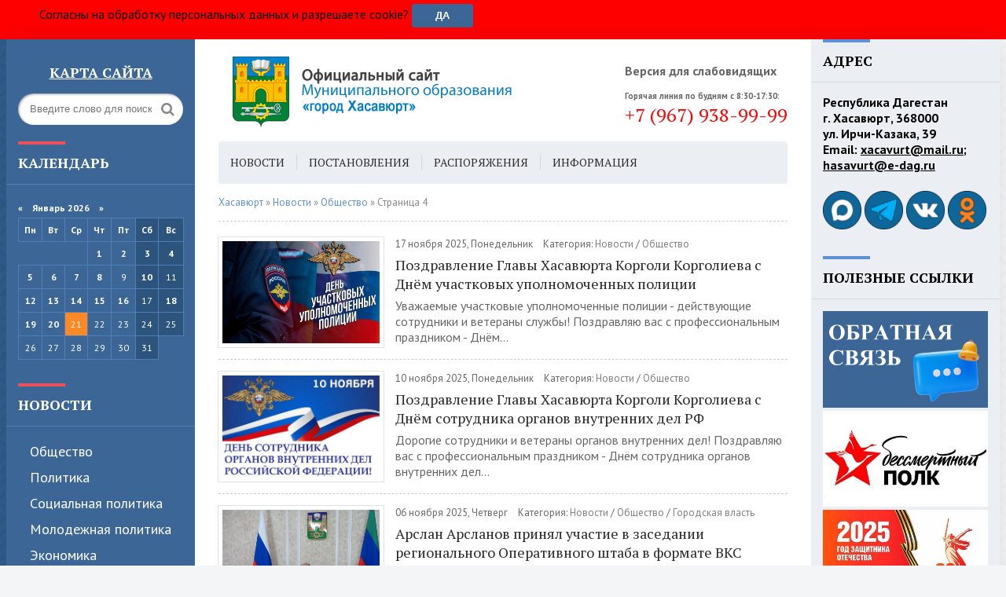

--- FILE ---
content_type: text/html; charset=utf-8
request_url: https://xacavurt.ru/news/society/page/4/
body_size: 17053
content:
<!DOCTYPE html>
<html lang="ru">
<head>
	<meta charset="utf-8">
<title>Общество &raquo; Страница 4 &raquo; Хасавюрт - Официальный сайт администрации МО</title>
<meta name="description" content="Администрация города Хасавюрт">
<meta name="keywords" content="Хасавюрт, Администрация Города Хасавюрт, Администрация, Муниципальное Образование">
<meta name="generator" content="DataLife Engine (http://dle-news.ru)">
<link rel="search" type="application/opensearchdescription+xml" href="https://xacavurt.ru/index.php?do=opensearch" title="Хасавюрт - Официальный сайт администрации МО">
<link rel="canonical" href="https://xacavurt.ru/news/society/page/4/">
<link rel="alternate" type="application/rss+xml" title="Общество &raquo; Страница 4 &raquo; Хасавюрт - Официальный сайт администрации МО" href="https://xacavurt.ru/news/society/rss.xml">
	 <meta name="viewport" content="width=device-width, initial-scale=1.0" />
    <link rel="stylesheet" href="https://xacavurt.ru/banner-resources/banner.css">
    <script src="https://lidrekon.ru/slep/js/jquery.js"></script>
	<script src="https://lidrekon.ru/slep/js/uhpv-full.min.js"></script>
	  <link rel="shortcut icon" href="https://xacavurt.ru/uploads/favic.png" />
	  <link href="/templates/municv2/style/styles.css" type="text/css" rel="stylesheet" />
	  <link href="/templates/municv2/style/engine.css" type="text/css" rel="stylesheet" />
    	<link href="/templates/municv2/slide.css" type="text/css" rel="stylesheet" />
	  <!--[if lt IE 9]><script src="//html5shiv.googlecode.com/svn/trunk/html5.js"></script><![endif]-->
	  <link href="https://fonts.googleapis.com/css?family=PT+Sans:400,400i,700,700i|PT+Serif:400,700&amp;subset=cyrillic" rel="stylesheet"> 
</head>

<body>

<div class="wrap">
 <div id="panel" style="width: 100%; background-color:red; position: sticky; top:0; padding-left:50px; height:50px; line-height:20px!important" >
     Согласны на обработку персональных данных и разрешаете cookie?
     <button id="btnpanel" onckick="" style="height:30px!important; border-radius: 4px; line-height:20px!important; margin-top:5px">Да</button>
     <script>
  const button = document.getElementById('btnpanel');
         console.log(button)
  const panel = document.getElementById('panel');
  const agreement = localStorage.getItem('agreement');
  if(!!agreement){
  	panel.style.display = 'none';
  }
  console.log(agreement)
  // Добавляем обработчик события на кнопку
  button.addEventListener('click', function() {
    // Изменяем стиль display для элемента panel
    panel.style.display = 'none';
    localStorage.setItem('agreement', 'true');
  });
</script>
    </div>
	<div class="block center">
	
		<header class="header fx-row">
			<div class="header-left">
				<div class="search-box">
					<form id="quicksearch" method="post">
                        <div class="side-bt" align=center><a href="https://xacavurt.ru/site-map.html" style="color: white"><b><u>Карта сайта</u></b></a></div>
						<input type="hidden" name="do" value="search" />
						<input type="hidden" name="subaction" value="search" />                        
						<div class="search-field">
							<input id="story" name="story" placeholder="Введите слово для поиска" type="text" />
							<button type="submit"><span class="fa fa-search"></span></button>
						</div>                                                
					</form>                                       
				</div>                               
		</div>
            
			<div class="header-middle fx-row">              				
                <a href="/" class="logo" title="На главную"><img src="/templates/municv2/images/logo.png" alt="sitename" /></a>               
                
                <div class="header-cont"> 
                    <span class="fa fa-eye"></span><br>                    
                    <span id="specialButton" style="cursor:pointer;"><b>Версия для слабовидящих</b></span>
                
                <div class="header-cont">                                
                    <span class="fa fa-phone"></span>                  
                    <span style="font-size: 11px;"><b>Горячая линия по будням с 8:30-17:30:</b></span>
                    <div class="phone" style="color: red">+7 (967) 938-99-99</div></div>
                    
                </div>
                                                                                                                                                                                                                                        
		    </div>
			
		</header>
		
		<!-- END HEADER -->
	
		<div class="cols fx-row mt-50-mobile">
		
			<aside class="side-left">
			
                <div class="side-box">
					<div class="side-bt">Календарь</div>
					<div class="side-bc">
						<div id="calendar-layer"><table id="calendar" class="calendar"><tr><th colspan="7" class="monthselect"><a class="monthlink" onclick="doCalendar('12','2025','right'); return false;" href="https://xacavurt.ru/2025/12/" title="Предыдущий месяц">&laquo;</a>&nbsp;&nbsp;&nbsp;&nbsp;Январь 2026&nbsp;&nbsp;&nbsp;&nbsp;&raquo;</th></tr><tr><th class="workday">Пн</th><th class="workday">Вт</th><th class="workday">Ср</th><th class="workday">Чт</th><th class="workday">Пт</th><th class="weekday">Сб</th><th class="weekday">Вс</th></tr><tr><td colspan="3">&nbsp;</td><td  class="day-active-v" ><a class="day-active-v" href="https://xacavurt.ru/2026/01/01/" title="Все публикации за 01 января 2026">1</a></td><td  class="day-active-v" ><a class="day-active-v" href="https://xacavurt.ru/2026/01/02/" title="Все публикации за 02 января 2026">2</a></td><td  class="day-active" ><a class="day-active" href="https://xacavurt.ru/2026/01/03/" title="Все публикации за 03 января 2026">3</a></td><td  class="day-active" ><a class="day-active" href="https://xacavurt.ru/2026/01/04/" title="Все публикации за 04 января 2026">4</a></td></tr><tr><td  class="day-active-v" ><a class="day-active-v" href="https://xacavurt.ru/2026/01/05/" title="Все публикации за 05 января 2026">5</a></td><td  class="day-active-v" ><a class="day-active-v" href="https://xacavurt.ru/2026/01/06/" title="Все публикации за 06 января 2026">6</a></td><td  class="day-active-v" ><a class="day-active-v" href="https://xacavurt.ru/2026/01/07/" title="Все публикации за 07 января 2026">7</a></td><td  class="day-active-v" ><a class="day-active-v" href="https://xacavurt.ru/2026/01/08/" title="Все публикации за 08 января 2026">8</a></td><td  class="day" >9</td><td  class="day-active" ><a class="day-active" href="https://xacavurt.ru/2026/01/10/" title="Все публикации за 10 января 2026">10</a></td><td  class="weekday" >11</td></tr><tr><td  class="day-active-v" ><a class="day-active-v" href="https://xacavurt.ru/2026/01/12/" title="Все публикации за 12 января 2026">12</a></td><td  class="day-active-v" ><a class="day-active-v" href="https://xacavurt.ru/2026/01/13/" title="Все публикации за 13 января 2026">13</a></td><td  class="day-active-v" ><a class="day-active-v" href="https://xacavurt.ru/2026/01/14/" title="Все публикации за 14 января 2026">14</a></td><td  class="day-active-v" ><a class="day-active-v" href="https://xacavurt.ru/2026/01/15/" title="Все публикации за 15 января 2026">15</a></td><td  class="day-active-v" ><a class="day-active-v" href="https://xacavurt.ru/2026/01/16/" title="Все публикации за 16 января 2026">16</a></td><td  class="weekday" >17</td><td  class="day-active" ><a class="day-active" href="https://xacavurt.ru/2026/01/18/" title="Все публикации за 18 января 2026">18</a></td></tr><tr><td  class="day-active-v" ><a class="day-active-v" href="https://xacavurt.ru/2026/01/19/" title="Все публикации за 19 января 2026">19</a></td><td  class="day-active-v" ><a class="day-active-v" href="https://xacavurt.ru/2026/01/20/" title="Все публикации за 20 января 2026">20</a></td><td  class="day day-current" >21</td><td  class="day" >22</td><td  class="day" >23</td><td  class="weekday" >24</td><td  class="weekday" >25</td></tr><tr><td  class="day" >26</td><td  class="day" >27</td><td  class="day" >28</td><td  class="day" >29</td><td  class="day" >30</td><td  class="weekday" >31</td><td colspan="1">&nbsp;</td></tr></table></div>
					</div>
				</div>
                            
				<nav class="side-box mob-menu">                    
                    <div class="side-bt"><a href="/news/">Новости</a></div>
					<ul class="side-bc side-nav">                                
                        <li><a href="/news/society/">Общество</a></li>
                        <li><a href="/news/policy/">Политика</a></li>
						<li><a href="/news/social-policy/">Cоциальная политика</a></li>
                        <li><a href="/news/youth-policy/">Молодежная политика</a></li>
                        <li><a href="/news/economy/">Экономика</a></li>
                        <li><a href="/news/education/">Образование</a></li>
                        <li><a href="/news/healthcare/">Здравоохранение</a></li>
                        <li><a href="/news/culture/">Культура</a></li>                        
                        <li><a href="/news/sports/">Спорт</a></li>
                        <li><a href="/news/utilities-sector/">ЖКХ</a></li>
                        <li><a href="/news/mchs/">МЧС</a></li>                         
                        <li><a href="/news/military-service-under-contract/">Военная служба по контракту</a></li>  
                        <!--li><a href="/news/chastichnaja-mobilizacija/">Частичная мобилизация</a></li-->
                        <li><a href="/news/heroes-of-khasavyurt/">Хасавюртовцы на СВО</a></li>
                        <li><a href="/news/military-affairs/">Военное дело</a></li>
					</ul>
                    <div class="side-bt"><a href="/documentation/">Документы</a></div>
					<ul class="side-bc side-nav">
						<li><a href="/charter.html">Устав</a></li>                        
                        <li><a href="/documentation/ordinance_doc/">Постановления</a></li>                                               
                        <li><a href="/documentation/instructions_doc/">Распоряжения</a></li>
                        <li><a href="/documentation/programs/">Программы</a></li>
                        <li><a href="/documentation/provisions/">Положения</a></li>
                        <li><a href="/documentation/management-report/">Отчеты администрации</a></li>
                        <li><a href="/municipal-service.html">Муниципальная служба</a></li>
                        <li><a href="https://xacavurt.ru/municipal-control.html">Муниципальный контроль</a></li>
                        <li><a href="/forms-and-samples-of-documents.html">Формы и образцы документов</a></li>
                        <li><a href="/the-procedure-for-appealing-regulatory-legal-acts.html">Порядок обжалования НПА</a></li>
                        <li><a href="/documentation/budjet/">Бюджет</a></li>                        
                        <li><a href="/documentation/cadastral-valuation/">Кадастровая оценка</a></li>                        
                        <li><a href="/documentation/sme-support/">Поддержка малого и среднего предпринимательства</a></li>
                        <li><a href="/property-support/">Имущественная поддержка</a></li>
                        <li><a href="/public-procurement.html">Госзакупки</a></li>
                        <li><a href="https://cloud.mail.ru/public/UUHi/VxExWHPzk" target="_blank">Реестр муниципального имущества</a></li>
                        <li><a href="/water-supply-scheme.html">Схема водоснабжения, водоотведения</a></li>                        
					</ul>
                    <div class="side-bt"><a href="/city-government/">Городская власть</a></div>
					<ul class="side-bc side-nav">
						<li><a href="/head-of-khasavyurt.html">Глава города</a></li>
                        <li><a href="/city-assembly-of-deputies.html">Городское Собрание</a></li>
                        <li><a href="/administration-of-khasavyurt.html">Администрация</a></li>
                        <li><a href="/control-and-accounting-chamber.html">Контрольно-счетная палата</a></li> 
					</ul>
                    <div class="side-bt"><a href="/anti-terrorist-activities/">Антитеррор</a></div>
					<ul class="side-bc side-nav">
						<li><a href="/anti-terrorist-activities/regulatory-and-legal-acts-of-the-atc/">Нормативно-правовые акты АТК</a></li>
                        <li><a href="/anti-terrorist-activities/information-about-the-atc/">Сведения об Антитеррористической комиссии</a></li>
                        <!--li><a href="/anti-terrorist-activities/adaptation-commission/">Комиссия по адаптации</a></li-->                        
                        <li><a href="/anti-terrorist-activities/working-groups-at-the-atc/">Рабочие группы при АТК</a></li> 
                        <li><a href="/anti-terrorist-activities/for-the-attention-of-citizens/">К сведению граждан</a></li>
                        <li><a href="http://nac.gov.ru/" target="_blank">Национальный антитеррористический комитет</a></li>                     
					</ul>
                    <div class="side-bt"><a href="/anti-corruption/">Противодействие коррупции</a></div>
					<ul class="side-bc side-nav">
                        <li><a href="/anti-corruption/novosti-korupciya/">Новости</a></li>
						<li><a href="https://xacavurt.ru/normativnye-pravovye-i-inye-akty.html">Нормативные правовые и иные акты в сфере противодействия коррупции</a></li>                       
                        <li><a href="https://xacavurt.ru/anti-corruption-expertise.html">Антикоррупционная экспертиза</a></li>
                        <li><a href="/anti-corruption/methodological-materials/">Методические материалы</a></li>
                        <li><a href="/anti-corruption/document-forms-and-blanks/">Формы документов и бланки</a></li>
                        <li><a href="/anti-corruption/information-on-income-expenses-property/">Сведения о доходах, расходах, об имуществе и обязательствах</a></li>
                        <li><a href="/anti-corruption/anti-corruption-commissions/">Комиссии по противодействию коррупции</a></li>                 
                        <li><a href="/anti-corruption/komissija-po-uregulirovaniju-konflikta-interesov/">Комиссия по урегулированию конфликта интересов</a></li>
                        <li><a href="https://xacavurt.ru/feedback-for-reporting-corruption.html">Обратная связь для сообщений о фактах коррупции</a></li>   
                        <li><a href="http://simpoll.ru/run/survey/7bb5cc6d">Опросы</a></li>                                         
					</ul>
								
                    
                    <!--div class="side-bt">Заголовок</div>
					<ul class="side-bc side-nav">
						<li><a href="#">Ссылка</a></li>
						<li><a href="#">Ссылка</a></li>
						<li><a href="#">Ссылка</a></li>
						<li><a href="#">Ссылка</a></li>
						<li><a href="#">Ссылка</a></li>
						<li><a href="#">Ссылка</a></li>
					</ul>
                    <div class="side-bt">Заголовок</div>
					<ul class="side-bc side-nav">
						<li><a href="#">Ссылка</a></li>
						<li><a href="#">Ссылка</a></li>
						<li><a href="#">Ссылка</a></li>
						<li><a href="#">Ссылка</a></li>
						<li><a href="#">Ссылка</a></li>
						<li><a href="#">Ссылка</a></li>
					</ul-->
				</nav>
				
				
				
				<!--div class="side-box">
					<div class="side-bt">Архив</div>
					<div class="side-bc">
						
					</div>
				</div>
				
				<div class="side-box">
					<div class="side-bt">Документы</div>
					<div class="side-bc">
						<div class="side-item">
	<div class="side-item-date">11 июня 2025, Среда</div>
	<a class="side-item-link" href="https://xacavurt.ru/documentation/14072-otchet-ob-ispolnenii-konsolidirovannogo-bjudzheta-subekta-rossijskoj-federacii-i-bjudzheta-territorialnogo-gosudarstvennogo-vnebjudzhetnogo-fonda-na-1-ijunja-2025-g.html">Отчет об исполнении консолидированного бюджета субъекта Российской Федерации и бюджета территориального государственного внебюджетного фонда на 1 июня 2025 г.</a>
</div><div class="side-item">
	<div class="side-item-date">14 мая 2025, Среда</div>
	<a class="side-item-link" href="https://xacavurt.ru/documentation/13871-otchet-ob-ispolnenii-konsolidirovannogo-bjudzheta-subekta-rossijskoj-federacii-i-bjudzheta-territorialnogo-gosudarstvennogo-vnebjudzhetnogo-fonda-na-1-maja-2025-g.html">Отчет об исполнении консолидированного бюджета субъекта Российской Федерации и бюджета территориального государственного внебюджетного фонда на 1 мая 2025 г.</a>
</div><div class="side-item">
	<div class="side-item-date">16 апреля 2025, Среда</div>
	<a class="side-item-link" href="https://xacavurt.ru/documentation/13675-katalog-proizvoditelej-promyshlennoj-produkcii-respubliki-dagestan.html">Каталог производителей промышленной продукции Республики Дагестан</a>
</div>
					</div>
				</div-->
				
			</aside>
			
			<!-- END SIDE-LEFT -->
			
			<main class="main">
			
				<ul class="head-menu clearfix">
					<!--li><a href="#"><span class="fa fa-home"></span></a></li>
					<li><a href="#">Ссылка</a></li>
					<li><a href="#">Ссылка</a></li>
					<li class="show-login icon-l"><span class="fa fa-user"></span>Авторизация</li>
					
                    
					<li><a href="#">Ссылка</a></li-->          
                    <li class="btn-menu icon-l"><span class="fa fa-bars"></span>Меню</li>
                    <li><a href="/news/">Новости</a></li>
                    <li><a href="/documentation/ordinance_doc/">Постановления</a></li> 
                    <li><a href="/documentation/instructions_doc/">Распоряжения</a></li> 
                    <li><a href="/information/">Информация</a></li>  
                    <li><a href="/urban-environment/">Городская среда</a></li>
                    <li><a href="/master-plan.html">Ген. план</a></li>                        
				</ul>
			
				
				
				
				<!--div id="vk_post_-199232602_5628"></div-->
                <script type="text/javascript" src="https://vk.com/js/api/openapi.js?171"></script>
                <script type="text/javascript">
                  (function() {
                    VK.Widgets.Post("vk_post_-199232602_5628", -199232602, 5628, 'zFqNwigGk2XRajsSmwVIg6UrdnoB');
                  }());
                </script>
				
				
				
                <div class="speedbar nowrap"><span itemscope itemtype="https://schema.org/BreadcrumbList"><span itemprop="itemListElement" itemscope itemtype="https://schema.org/ListItem"><meta itemprop="position" content="1"><a href="https://xacavurt.ru/" itemprop="item"><span itemprop="name">Хасавюрт</span></a></span> » <span itemprop="itemListElement" itemscope itemtype="https://schema.org/ListItem"><meta itemprop="position" content="2"><a href="https://xacavurt.ru/news/" itemprop="item"><span itemprop="name">Новости</span></a></span> » <span itemprop="itemListElement" itemscope itemtype="https://schema.org/ListItem"><meta itemprop="position" content="3"><a href="https://xacavurt.ru/news/society/" itemprop="item"><span itemprop="name">Общество</span></a></span> » Страница 4</span>
</div>
                <div id='dle-content'><div class="news-item clearfix">
	<a class="news-item-img img-box" href="https://xacavurt.ru/news/15179-pozdravlenie-glavy-hasavjurta-korgoli-korgolieva-s-dnem-uchastkovyh-upolnomochennyh-policii.html">
		<img src="/uploads/posts/2025-11/thumbs/1763370701_photo_2025-11-17_12-09-35.jpg" alt="Поздравление Главы Хасавюрта Корголи Корголиева с Днём участковых уполномоченных полиции" />
	</a>
	<div class="news-item-date">17 ноября 2025, Понедельник
    <span style="margin-left: 10px"> Категория:</span>
            <a href="https://xacavurt.ru/news/">Новости</a> / <a href="https://xacavurt.ru/news/society/">Общество</a>
    </div>
	<a class="news-item-title" href="https://xacavurt.ru/news/15179-pozdravlenie-glavy-hasavjurta-korgoli-korgolieva-s-dnem-uchastkovyh-upolnomochennyh-policii.html">Поздравление Главы Хасавюрта Корголи Корголиева с Днём участковых уполномоченных полиции</a>
	<div class="news-item-text">Уважаемые участковые уполномоченные полиции - действующие сотрудники и ветераны службы! Поздравляю вас с профессиональным праздником - Днём...</div>
</div><div class="news-item clearfix">
	<a class="news-item-img img-box" href="https://xacavurt.ru/news/15124-pozdravlenie-glavy-hasavjurta-korgoli-korgolieva-s-dnem-sotrudnika-organov-vnutrennih-del-rf.html">
		<img src="/uploads/posts/2025-11/medium/1762751459_photo_2025-11-10_08-08-53.jpg" alt="Поздравление Главы Хасавюрта Корголи Корголиева с Днём сотрудника органов внутренних дел РФ" />
	</a>
	<div class="news-item-date">10 ноября 2025, Понедельник
    <span style="margin-left: 10px"> Категория:</span>
            <a href="https://xacavurt.ru/news/">Новости</a> / <a href="https://xacavurt.ru/news/society/">Общество</a>
    </div>
	<a class="news-item-title" href="https://xacavurt.ru/news/15124-pozdravlenie-glavy-hasavjurta-korgoli-korgolieva-s-dnem-sotrudnika-organov-vnutrennih-del-rf.html">Поздравление Главы Хасавюрта Корголи Корголиева с Днём сотрудника органов внутренних дел РФ</a>
	<div class="news-item-text">Дорогие сотрудники и ветераны органов внутренних дел! Поздравляю вас с профессиональным праздником - Днём сотрудника органов внутренних дел...</div>
</div><div class="news-item clearfix">
	<a class="news-item-img img-box" href="https://xacavurt.ru/news/15111-arslan-arslanov-prinjal-uchastie-v-zasedanii-regionalnogo-operativnogo-shtaba-v-formate-vks.html">
		<img src="/uploads/posts/2025-11/thumbs/1762425799_8b9c0c16-b8f9-4df1-adb0-0a87ccc2ae54.jpg" alt="Арслан Арсланов принял участие в заседании регионального Оперативного штаба в формате ВКС" />
	</a>
	<div class="news-item-date">06 ноября 2025, Четверг
    <span style="margin-left: 10px"> Категория:</span>
            <a href="https://xacavurt.ru/news/">Новости</a> / <a href="https://xacavurt.ru/news/society/">Общество</a> / <a href="https://xacavurt.ru/city-government/">Городская власть </a>
    </div>
	<a class="news-item-title" href="https://xacavurt.ru/news/15111-arslan-arslanov-prinjal-uchastie-v-zasedanii-regionalnogo-operativnogo-shtaba-v-formate-vks.html">Арслан Арсланов принял участие в заседании регионального Оперативного штаба в формате ВКС</a>
	<div class="news-item-text">Под председательством Главы Республики Дагестан Сергея Меликова состоялось заседание регионального Оперативного штаба, которое прошло в режиме...</div>
</div><div class="news-item clearfix">
	<a class="news-item-img img-box" href="https://xacavurt.ru/news/15103-pozdravlenie-glavy-hasavjurta-korgoli-korgolieva-s-dnem-rabotnika-suda.html">
		<img src="/uploads/posts/2025-11/thumbs/1762329193_dbr2ufr4-cawaz6y5_zwl4p_qmmho5e7lurwfe2qfy3_zxjp1utf12nwpatgdnc5rrpoqtji8dx4h8ffxte0artk.jpg" alt="Поздравление Главы Хасавюрта Корголи Корголиева с Днем работника суда" />
	</a>
	<div class="news-item-date">05 ноября 2025, Среда
    <span style="margin-left: 10px"> Категория:</span>
            <a href="https://xacavurt.ru/news/">Новости</a> / <a href="https://xacavurt.ru/news/society/">Общество</a>
    </div>
	<a class="news-item-title" href="https://xacavurt.ru/news/15103-pozdravlenie-glavy-hasavjurta-korgoli-korgolieva-s-dnem-rabotnika-suda.html">Поздравление Главы Хасавюрта Корголи Корголиева с Днем работника суда</a>
	<div class="news-item-text">Дорогие хасавюртовцы! Сегодня в нашей стране отмечается новый, но очень значимый праздник - День работника суда. Этот день напоминает о важнейшей...</div>
</div><div class="news-item clearfix">
	<a class="news-item-img img-box" href="https://xacavurt.ru/news/15101-den-narodnogo-edinstva-otmetili-v-hasavjurte.html">
		<img src="/uploads/posts/2025-11/medium/1762245990_photo_2025-11-04_11-43-12.jpg" alt="День народного единства отметили в Хасавюрте" />
	</a>
	<div class="news-item-date">04 ноября 2025, Вторник
    <span style="margin-left: 10px"> Категория:</span>
            <a href="https://xacavurt.ru/news/">Новости</a> / <a href="https://xacavurt.ru/news/society/">Общество</a>
    </div>
	<a class="news-item-title" href="https://xacavurt.ru/news/15101-den-narodnogo-edinstva-otmetili-v-hasavjurte.html">День народного единства отметили в Хасавюрте</a>
	<div class="news-item-text">В Хасавюрте прошли праздничные мероприятия, приуроченные ко Дню народного единства. Их цель - укрепление межнационального согласия, сохранение...</div>
</div><div class="news-item clearfix">
	<a class="news-item-img img-box" href="https://xacavurt.ru/news/15099-pozdravlenie-glavy-hasavjurta-korgoli-korgolieva-s-dnem-narodnogo-edinstva.html">
		<img src="/uploads/posts/2025-11/1762245320_photo_2025-11-04_11-33-31.jpg" alt="Поздравление Главы Хасавюрта Корголи Корголиева с Днем народного единства" />
	</a>
	<div class="news-item-date">04 ноября 2025, Вторник
    <span style="margin-left: 10px"> Категория:</span>
            <a href="https://xacavurt.ru/news/">Новости</a> / <a href="https://xacavurt.ru/news/society/">Общество</a>
    </div>
	<a class="news-item-title" href="https://xacavurt.ru/news/15099-pozdravlenie-glavy-hasavjurta-korgoli-korgolieva-s-dnem-narodnogo-edinstva.html">Поздравление Главы Хасавюрта Корголи Корголиева с Днем народного единства</a>
	<div class="news-item-text">Уважаемые жители Хасавюрта! Поздравляю вас с Днем народного единства! Этот праздник объединяет всех нас - людей разных национальностей, культур и...</div>
</div><div class="news-item clearfix">
	<a class="news-item-img img-box" href="https://xacavurt.ru/news/15095-pozdravlenie-glavy-goroda-hasavjurta-korgoli-korgolieva-s-dnem-sudebnogo-pristava.html">
		<img src="/uploads/posts/2025-11/thumbs/1761976927_photo_2025-11-01_09-00-50.jpg" alt="Поздравление Главы города Хасавюрта Корголи Корголиева с Днем судебного пристава" />
	</a>
	<div class="news-item-date">01 ноября 2025, Суббота
    <span style="margin-left: 10px"> Категория:</span>
            <a href="https://xacavurt.ru/news/">Новости</a> / <a href="https://xacavurt.ru/news/society/">Общество</a>
    </div>
	<a class="news-item-title" href="https://xacavurt.ru/news/15095-pozdravlenie-glavy-goroda-hasavjurta-korgoli-korgolieva-s-dnem-sudebnogo-pristava.html">Поздравление Главы города Хасавюрта Корголи Корголиева с Днем судебного пристава</a>
	<div class="news-item-text">Уважаемые сотрудники и ветераны службы судебных приставов! Примите искренние поздравления с профессиональным праздником - Днем судебного пристава!...</div>
</div><div class="news-item clearfix">
	<a class="news-item-img img-box" href="https://xacavurt.ru/news/15072-korgoli-korgoliev-prinimaet-uchastie-v-rabote-mezhdunarodnogo-foruma-v-sankt-peterburge-.html">
		<img src="/uploads/posts/2025-10/thumbs/1761733843_photo_1_2025-10-29_13-27-42.jpg" alt="Корголи Корголиев принимает участие в работе Международного Форума в Санкт-Петербурге " />
	</a>
	<div class="news-item-date">29 октября 2025, Среда
    <span style="margin-left: 10px"> Категория:</span>
            <a href="https://xacavurt.ru/news/">Новости</a> / <a href="https://xacavurt.ru/news/society/">Общество</a> / <a href="https://xacavurt.ru/city-government/">Городская власть </a>
    </div>
	<a class="news-item-title" href="https://xacavurt.ru/news/15072-korgoli-korgoliev-prinimaet-uchastie-v-rabote-mezhdunarodnogo-foruma-v-sankt-peterburge-.html">Корголи Корголиев принимает участие в работе Международного Форума в Санкт-Петербурге </a>
	<div class="news-item-text">Глава Хасавюрта Корголи Корголиев принимает участие в работе Международного Муниципального Форума БРИКС 2025, который проходит в Санкт-Петербурге....</div>
</div><div class="news-item clearfix">
	<a class="news-item-img img-box" href="https://xacavurt.ru/news/14986-v-hasavjurte-pochtili-pamjat-pavshih-zaschitnikov-otechestva.html">
		<img src="/uploads/posts/2025-10/thumbs/1761307969_photo_1_2025-10-24_15-10-34.jpg" alt="В Хасавюрте почтили память павших защитников Отечества" />
	</a>
	<div class="news-item-date">24 октября 2025, Пятница
    <span style="margin-left: 10px"> Категория:</span>
            <a href="https://xacavurt.ru/news/">Новости</a> / <a href="https://xacavurt.ru/news/society/">Общество</a> / <a href="https://xacavurt.ru/news/military-affairs/">Военное дело</a> / <a href="https://xacavurt.ru/year-of-defender-of-the-fatherland/">Год защитника Отечества</a>
    </div>
	<a class="news-item-title" href="https://xacavurt.ru/news/14986-v-hasavjurte-pochtili-pamjat-pavshih-zaschitnikov-otechestva.html">В Хасавюрте почтили память павших защитников Отечества</a>
	<div class="news-item-text">В Хасавюрте состоялось торжественное мероприятие, посвящённое памяти павших защитников Отечества и 80-летию победы в Великой Отечественной войне. От...</div>
</div><div class="news-item clearfix">
	<a class="news-item-img img-box" href="https://xacavurt.ru/news/14966-molodezh-hasavjurta-pogruzilas-v-istoriju-geroicheskogo-podviga.html">
		<img src="/uploads/posts/2025-10/thumbs/1761118402_photo_5_2025-10-22_10-26-21.jpg" alt="Молодежь Хасавюрта погрузилась в историю героического подвига" />
	</a>
	<div class="news-item-date">22 октября 2025, Среда
    <span style="margin-left: 10px"> Категория:</span>
            <a href="https://xacavurt.ru/news/">Новости</a> / <a href="https://xacavurt.ru/news/society/">Общество</a> / <a href="https://xacavurt.ru/news/military-affairs/">Военное дело</a> / <a href="https://xacavurt.ru/year-of-defender-of-the-fatherland/">Год защитника Отечества</a>
    </div>
	<a class="news-item-title" href="https://xacavurt.ru/news/14966-molodezh-hasavjurta-pogruzilas-v-istoriju-geroicheskogo-podviga.html">Молодежь Хасавюрта погрузилась в историю героического подвига</a>
	<div class="news-item-text">21 октября в стенах Колледжа инновационных технологий города Хасавюрт развернулась масштабная патриотическая акция, посвященная 80-летию Победы в...</div>
</div><div class="news-item clearfix">
	<a class="news-item-img img-box" href="https://xacavurt.ru/news/14955-pozdravlenie-glavy-hasavjurta-korgoli-korgolieva-s-dnem-dagestanskoj-kultury-i-jazykov.html">
		<img src="/uploads/posts/2025-10/thumbs/1761035492_photo_2025-10-21_11-09-25.jpg" alt="Поздравление Главы Хасавюрта Корголи Корголиева с Днём дагестанской культуры и языков" />
	</a>
	<div class="news-item-date">21 октября 2025, Вторник
    <span style="margin-left: 10px"> Категория:</span>
            <a href="https://xacavurt.ru/news/">Новости</a> / <a href="https://xacavurt.ru/news/society/">Общество</a>
    </div>
	<a class="news-item-title" href="https://xacavurt.ru/news/14955-pozdravlenie-glavy-hasavjurta-korgoli-korgolieva-s-dnem-dagestanskoj-kultury-i-jazykov.html">Поздравление Главы Хасавюрта Корголи Корголиева с Днём дагестанской культуры и языков</a>
	<div class="news-item-text">Дорогие жители и гости города! Поздравляю вас с Днем дагестанской культуры и языков - праздником, символизирующим многообразие и богатство...</div>
</div><div class="news-item clearfix">
	<a class="news-item-img img-box" href="https://xacavurt.ru/news/14933-glava-hasavjurta-prinjal-uchastie-v-regionalnom-dne-partnerstvo-gosudarstva-i-biznesa-kak-instrument-uskorennogo-rosta.html">
		<img src="/uploads/posts/2025-10/medium/1760776793_photo_2025-10-18_11-21-02.jpg" alt="Глава Хасавюрта принял участие в региональном дне «Партнёрство государства и бизнеса как инструмент ускоренного роста»" />
	</a>
	<div class="news-item-date">17 октября 2025, Пятница
    <span style="margin-left: 10px"> Категория:</span>
            <a href="https://xacavurt.ru/news/">Новости</a> / <a href="https://xacavurt.ru/news/society/">Общество</a> / <a href="https://xacavurt.ru/city-government/">Городская власть </a>
    </div>
	<a class="news-item-title" href="https://xacavurt.ru/news/14933-glava-hasavjurta-prinjal-uchastie-v-regionalnom-dne-partnerstvo-gosudarstva-i-biznesa-kak-instrument-uskorennogo-rosta.html">Глава Хасавюрта принял участие в региональном дне «Партнёрство государства и бизнеса как инструмент ускоренного роста»</a>
	<div class="news-item-text">С 16 по 17 октября в Минеральных Водах проходил региональный день «Партнёрство государства и бизнеса как инструмент ускоренного роста», который...</div>
</div><div class="news-item clearfix">
	<a class="news-item-img img-box" href="https://xacavurt.ru/news/14928-hasavjurt-prinjal-uchastie-v-soveschanii-po-realizacii-programmy-nacionalnaja-sistema-prostranstvennyh-dannyh.html">
		<img src="/uploads/posts/2025-10/thumbs/1760699678_photo_1_2025-10-17_14-12-28.jpg" alt="Хасавюрт принял участие в совещании по реализации программы «Национальная система пространственных данных»" />
	</a>
	<div class="news-item-date">17 октября 2025, Пятница
    <span style="margin-left: 10px"> Категория:</span>
            <a href="https://xacavurt.ru/news/">Новости</a> / <a href="https://xacavurt.ru/news/society/">Общество</a> / <a href="https://xacavurt.ru/city-government/">Городская власть </a>
    </div>
	<a class="news-item-title" href="https://xacavurt.ru/news/14928-hasavjurt-prinjal-uchastie-v-soveschanii-po-realizacii-programmy-nacionalnaja-sistema-prostranstvennyh-dannyh.html">Хасавюрт принял участие в совещании по реализации программы «Национальная система пространственных данных»</a>
	<div class="news-item-text">17 октября, под руководством Главы Республики Дагестан Сергея Меликова, в регионе состоялось совещание, посвящённое вопросам реализации...</div>
</div><div class="news-item clearfix">
	<a class="news-item-img img-box" href="https://xacavurt.ru/news/14904-korgoli-korgoliev-prinjal-uchastie-v-zasedanii-komissii-po-preduprezhdeniju-i-likvidacii-chs-i-obespecheniju-pozharnoj-bezopasnosti.html">
		<img src="/uploads/posts/2025-10/thumbs/1760522009_photo_3_2025-10-15_12-52-09.jpg" alt="Корголи Корголиев принял участие в заседании Комиссии по предупреждению и ликвидации ЧС и обеспечению пожарной безопасности" />
	</a>
	<div class="news-item-date">15 октября 2025, Среда
    <span style="margin-left: 10px"> Категория:</span>
            <a href="https://xacavurt.ru/news/">Новости</a> / <a href="https://xacavurt.ru/news/society/">Общество</a> / <a href="https://xacavurt.ru/city-government/">Городская власть </a>
    </div>
	<a class="news-item-title" href="https://xacavurt.ru/news/14904-korgoli-korgoliev-prinjal-uchastie-v-zasedanii-komissii-po-preduprezhdeniju-i-likvidacii-chs-i-obespecheniju-pozharnoj-bezopasnosti.html">Корголи Корголиев принял участие в заседании Комиссии по предупреждению и ликвидации ЧС и обеспечению пожарной безопасности</a>
	<div class="news-item-text">15 октября Глава Дагестана Сергей Меликов провёл заседание Комиссии по предупреждению и ликвидации чрезвычайных ситуаций и обеспечению пожарной...</div>
</div><div class="news-item clearfix">
	<a class="news-item-img img-box" href="https://xacavurt.ru/news/14880-na-meste-krushenija-samoleta-vremen-vov-v-korkmaskale-nachalis-podgotovitelnye-poiskovye-raboty.html">
		<img src="/uploads/posts/2025-10/thumbs/1760353170_photo_1_2025-10-13_13-57-16.jpg" alt="На месте крушения самолёта времен ВОВ в Коркмаскале начались подготовительные поисковые работы" />
	</a>
	<div class="news-item-date">13 октября 2025, Понедельник
    <span style="margin-left: 10px"> Категория:</span>
            <a href="https://xacavurt.ru/news/">Новости</a> / <a href="https://xacavurt.ru/news/society/">Общество</a> / <a href="https://xacavurt.ru/news/youth-policy/">Молодежная политика</a>
    </div>
	<a class="news-item-title" href="https://xacavurt.ru/news/14880-na-meste-krushenija-samoleta-vremen-vov-v-korkmaskale-nachalis-podgotovitelnye-poiskovye-raboty.html">На месте крушения самолёта времен ВОВ в Коркмаскале начались подготовительные поисковые работы</a>
	<div class="news-item-text">Поисковый отряд «Кавказ» совместно со следственным управлением Следственного комитета Российской Федерации по Республике Дагестан (СУ СК РФ по РД), в...</div>
</div><div class="news-item clearfix">
	<a class="news-item-img img-box" href="https://xacavurt.ru/news/14857-v-hasavjurte-pochtili-pamjat-geroev-bitvy-za-kavkaz.html">
		<img src="/uploads/posts/2025-10/medium/1760083623_photo_2025-10-10_11-05-27.jpg" alt="В Хасавюрте почтили память героев Битвы за Кавказ" />
	</a>
	<div class="news-item-date">10 октября 2025, Пятница
    <span style="margin-left: 10px"> Категория:</span>
            <a href="https://xacavurt.ru/news/">Новости</a> / <a href="https://xacavurt.ru/news/society/">Общество</a> / <a href="https://xacavurt.ru/news/military-affairs/">Военное дело</a>
    </div>
	<a class="news-item-title" href="https://xacavurt.ru/news/14857-v-hasavjurte-pochtili-pamjat-geroev-bitvy-za-kavkaz.html">В Хасавюрте почтили память героев Битвы за Кавказ</a>
	<div class="news-item-text">Сегодня у мемориала «Холм боевой славы» прошла памятная церемония, посвящённая битве за Кавказ - одной из решающих страниц Великой Отечественной...</div>
</div><div class="news-item clearfix">
	<a class="news-item-img img-box" href="https://xacavurt.ru/news/14845-korgoli-korgoliev-prinjal-uchastie-v-zasedanii-operativnogo-shtaba-rd-po-aktualnym-voprosam.html">
		<img src="/uploads/posts/2025-10/medium/1759954340_photo_2025-10-08_23-10-03.jpg" alt="Корголи Корголиев принял участие в заседании Оперативного штаба РД по актуальным вопросам" />
	</a>
	<div class="news-item-date">08 октября 2025, Среда
    <span style="margin-left: 10px"> Категория:</span>
            <a href="https://xacavurt.ru/news/">Новости</a> / <a href="https://xacavurt.ru/news/society/">Общество</a> / <a href="https://xacavurt.ru/city-government/">Городская власть </a>
    </div>
	<a class="news-item-title" href="https://xacavurt.ru/news/14845-korgoli-korgoliev-prinjal-uchastie-v-zasedanii-operativnogo-shtaba-rd-po-aktualnym-voprosam.html">Корголи Корголиев принял участие в заседании Оперативного штаба РД по актуальным вопросам</a>
	<div class="news-item-text">8 октября Глава Республики Дагестан Сергей Меликов провёл заседание Оперативного штаба РД, на котором обсудили актуальные вопросы для региона. В ходе...</div>
</div><div class="news-item clearfix">
	<a class="news-item-img img-box" href="https://xacavurt.ru/news/14842-korgoli-korgoliev-provel-ezhenedelnoe-apparatnoe-soveschanie-v-administracii-hasavjurta.html">
		<img src="/uploads/posts/2025-10/thumbs/1759846224_photo_1_2025-10-07_17-08-17.jpg" alt="Корголи Корголиев провел еженедельное аппаратное совещание в Администрации Хасавюрта" />
	</a>
	<div class="news-item-date">07 октября 2025, Вторник
    <span style="margin-left: 10px"> Категория:</span>
            <a href="https://xacavurt.ru/news/">Новости</a> / <a href="https://xacavurt.ru/news/society/">Общество</a> / <a href="https://xacavurt.ru/city-government/">Городская власть </a>
    </div>
	<a class="news-item-title" href="https://xacavurt.ru/news/14842-korgoli-korgoliev-provel-ezhenedelnoe-apparatnoe-soveschanie-v-administracii-hasavjurta.html">Корголи Корголиев провел еженедельное аппаратное совещание в Администрации Хасавюрта</a>
	<div class="news-item-text">7 октября в конференц-зале Администрации Хасавюрта состоялось очередное аппаратное совещание под руководством Главы города Корголи Корголиева. В нем...</div>
</div><div class="news-item clearfix">
	<a class="news-item-img img-box" href="https://xacavurt.ru/news/14827-hasavjurt-s-rabochim-vizitom-posetili-predstaviteli-kurskoj-oblasti.html">
		<img src="/uploads/posts/2025-10/thumbs/1759760062_photo_1_2025-10-06_17-12-02.jpg" alt="Хасавюрт с рабочим визитом посетили представители Курской области" />
	</a>
	<div class="news-item-date">06 октября 2025, Понедельник
    <span style="margin-left: 10px"> Категория:</span>
            <a href="https://xacavurt.ru/news/">Новости</a> / <a href="https://xacavurt.ru/news/society/">Общество</a> / <a href="https://xacavurt.ru/year-of-defender-of-the-fatherland/">Год защитника Отечества</a>
    </div>
	<a class="news-item-title" href="https://xacavurt.ru/news/14827-hasavjurt-s-rabochim-vizitom-posetili-predstaviteli-kurskoj-oblasti.html">Хасавюрт с рабочим визитом посетили представители Курской области</a>
	<div class="news-item-text">6 октября, в рамках Всероссийского патриотического маршрута, приуроченного к 80-летию Победы в Великой Отечественной войне и Году защитника...</div>
</div><div class="news-item clearfix">
	<a class="news-item-img img-box" href="https://xacavurt.ru/news/14820-pozdravlenie-glavy-hasavjurta-s-dnem-ugolovnogo-rozyska-rossijskoj-federacii.html">
		<img src="/uploads/posts/2025-10/medium/1759653987_photo_2025-10-05_11-45-33.jpg" alt="Поздравление Главы Хасавюрта с Днём уголовного розыска Российской Федерации" />
	</a>
	<div class="news-item-date">05 октября 2025, Воскресенье
    <span style="margin-left: 10px"> Категория:</span>
            <a href="https://xacavurt.ru/news/">Новости</a> / <a href="https://xacavurt.ru/news/society/">Общество</a>
    </div>
	<a class="news-item-title" href="https://xacavurt.ru/news/14820-pozdravlenie-glavy-hasavjurta-s-dnem-ugolovnogo-rozyska-rossijskoj-federacii.html">Поздравление Главы Хасавюрта с Днём уголовного розыска Российской Федерации</a>
	<div class="news-item-text">Уважаемые сотрудники и ветераны уголовного розыска! Примите искренние поздравления с вашим профессиональным праздником - Днём уголовного розыска...</div>
</div><!--noindex-->
<div class="bottom-nav clr ignore-select" id="bottom-nav">
	<div class="pagi-nav clearfix">
		<!-- [not-pagecount=1]<span class="pprev"><a href="https://xacavurt.ru/news/society/page/3/"><span class="fa fa-angle-left"></span></a></span>[/not-pagecount] -->
		<span class="navigation"><a href="https://xacavurt.ru/news/society/">1</a> <a href="https://xacavurt.ru/news/society/page/2/">2</a> <a href="https://xacavurt.ru/news/society/page/3/">3</a> <span>4</span> <a href="https://xacavurt.ru/news/society/page/5/">5</a> <a href="https://xacavurt.ru/news/society/page/6/">6</a> <a href="https://xacavurt.ru/news/society/page/7/">7</a> <a href="https://xacavurt.ru/news/society/page/8/">8</a> <a href="https://xacavurt.ru/news/society/page/9/">9</a> <a href="https://xacavurt.ru/news/society/page/10/">10</a> <span class="nav_ext">...</span> <a href="https://xacavurt.ru/news/society/page/82/">82</a></span>
		<!-- <div class="pnext"><a href="https://xacavurt.ru/news/society/page/5/"><span class="fa fa-angle-right"></span></a></div> -->
	</div>
</div>
<!--/noindex--></div>
                	
                  
                       
			</main>
			
			<!-- END MAIN -->
			
			<aside class="side-right">
			
				<div class="side-box">
					<div class="side-bt">Адрес</div>
					<!--div class="side-bc">
						<div class="side-item">
	<div class="side-item-date">20 января 2026, Вторник</div>
	<a class="side-item-link" href="https://xacavurt.ru/news/15512-v-hasavjurte-sostojalos-zasedanie-rabochej-gruppy-po-protivodejstviju-nelegalnoj-zanjatosti.html">В Хасавюрте состоялось заседание рабочей группы по противодействию нелегальной занятости</a>
</div><div class="side-item">
	<div class="side-item-date">20 января 2026, Вторник</div>
	<a class="side-item-link" href="https://xacavurt.ru/news/15511-korgoli-korgoliev-peredal-medal-suvorova-seme-pogibshego-uchastnika-svo-arslana-bataeva.html">Корголи Корголиев передал медаль Суворова семье погибшего участника СВО Арслана Батаева</a>
</div><div class="side-item">
	<div class="side-item-date">20 января 2026, Вторник</div>
	<a class="side-item-link" href="https://xacavurt.ru/news/15510-perevozchikov-proinformirovali-o-novyh-shtrafah.html">Перевозчиков проинформировали о новых штрафах</a>
</div><div class="side-item">
	<div class="side-item-date">20 января 2026, Вторник</div>
	<a class="side-item-link" href="https://xacavurt.ru/news/15508-pozdravlenie-glavy-hasavjurta-korgoli-korgolieva-s-dnem-obrazovanija-respubliki-dagestan-.html">Поздравление Главы Хасавюрта Корголи Корголиева с Днём образования Республики Дагестан </a>
</div><div class="side-item">
	<div class="side-item-date">19 января 2026, Понедельник</div>
	<a class="side-item-link" href="https://xacavurt.ru/news/15506-v-hasavjurte-sostojalos-otkrytie-konkursa-luchshij-uchitel-rodnogo-jazyka-i-rodnoj-literatury-2026.html">В Хасавюрте состоялось открытие конкурса «Лучший учитель родного языка и родной литературы - 2026»</a>
</div><div class="side-item">
	<div class="side-item-date">19 января 2026, Понедельник</div>
	<a class="side-item-link" href="https://xacavurt.ru/news/15505-korgoli-korgoliev-peredal-v-kliniku-reabilitacii-matrasy-i-drugie-spalnye-prinadlezhnosti-.html">Корголи Корголиев передал в клинику реабилитации матрасы и другие спальные принадлежности </a>
</div><div class="side-item">
	<div class="side-item-date">19 января 2026, Понедельник</div>
	<a class="side-item-link" href="https://xacavurt.ru/news/15504-razgovory-o-vazhnom-muzejnoe-delo-i-170-letie-tretjakovskoj-galerei.html">Разговоры о важном: Музейное дело и 170-летие Третьяковской галереи</a>
</div>
					</div-->
                    <p style="font-weight: 600">
                                Республика Дагестан <br>
                                г. Хасавюрт, 368000 <br>
                        		ул. Ирчи-Казака, 39 <br>
                                Email: <u>xacavurt@mail.ru</u>; <br>
                                <u>hasavurt@e-dag.ru </u><br>
                               </p>
                    <br>
                    <p>
                    <a href="https://max.ru/id544002162_gos" target="_blank"><img  src="/uploads/9mah.png" alt="Max" style="height: 49px; margin-top: 3px;"></a>
                    <a href="https://t.me/gohasavyurt" target="_blank"><img  src="/uploads/9tg.png" alt="Telegram" style="height: 49px; margin-top: 3px;"></a>
                    <a href="https://www.vk.com/go.hasavyurt/" target="_blank"><img src="/uploads/9vk.png" alt="VK" style="height: 49px; margin-top: 3px;"></a>                    
                    <a href="https://ok.ru/group/64374933422308" target="_blank"><img src="/uploads/9ok.png" alt="OK" style="height: 49px; margin-top: 3px;"></a>
                     
				</div>
			
                <div class="side-box">
					<div class="side-bt">ПОЛЕЗНЫЕ ССЫЛКИ</div>
					    <div class="side-bc">                             
                        <a href="https://xacavurt.ru/index.php?do=feedback" target="_blank"><img src="/uploads/obratnaja-svjaz-1.png" alt="Обращение граждан"></a>
                        <a href="http://znamya-pobedi-xac.ru" target="_blank"><img src="/uploads/bessmertnyj-polk.jpg" alt="Бессмертный полк"></a>                          
                        <a href="https://xacavurt.ru/year-of-defender-of-the-fatherland/" target="_blank"><img src="/uploads/80-let-pobedy.png" alt="Год защитника Отечества"></a>
                        <a href="https://xacavurt.ru/news/heroes-of-khasavyurt/" target="_blank"><img src="/uploads/hasavjurt-na-svo.png" alt="Хасавюртовцы на СВО"></a>
                        <a href="https://xacavurt.ru/military-service-under-contract.html" target="_blank"><img src="/uploads/sluzhba-po-kontraktu.jpg" alt="Служба по контракту"></a>    
                        <a href="https://xn--05-9kceii5bvbbt1f.xn--p1ai/" target="_blank"><img src="/uploads/img3.jpg" alt="Доброволец05"></a>
                        <a href="https://доблестьгор.рф/" target="_blank"><img src="/uploads/doblest-gor.png" alt="Доблесть гор"></a>      
                        <a href="https://xn----dtbafhba8cdj1benq.xn--p1ai/" target="_blank"><img src="/uploads/fond-vse-vmeste.png" alt="ДРСФ Все Вместе"></a>
                        <a href="https://www.gosuslugi.ru/fzo?okato=82000000000&regionld=51&recipient=0&directio" target="_blank"><img src="/uploads/bqtkxgxjt9q.jpg" alt="Меры поддержки для защитников Отечества"></a>
                        <a href="https://премияслужение.рф/" target="_blank"><img src="/uploads/sluzhenie.png" alt="Премия Служение"></a>
                        <a href="https://apps.rustore.ru/app/ru.gosuslugi.pos" target="_blank"><img src="/uploads/gosuslugi.jpg" alt="госуслуги решаем вместе"></a>
                        <a href="http://egisso.ru/#/social" target="_blank"><img src="/uploads/egisso.jpg" alt="Егиссо"></a>
                        <a href="https://www.gosuslugi.ru/" target="_blank"><img src="/uploads/1366x768-white-solid-color-background.jpg" alt="Госуслуги электронное правительство"></a>     
                        <a href="https://op.e-dag.ru/" target="_blank"><img src="/uploads/obschestvennaja-palata.jpg" alt="Общественная палата РД"></a>
                        <a href="https://soc.dagmintrud.ru/" target="_blank"><img src="/uploads/interaktivnyj-portal.jpg" alt="Интерактивный портал"></a>    
                        <a href="http://nadzor.e-dag.ru/poll" target="_blank"><img src="/uploads/obschestvennyj-nadzor.jpg" alt="Общественный надзор"></a> 
                        <a href="https://xacavurt.ru/investment-activities.html" target="_blank"><img src="/uploads/2334.jpg" alt="Инвестиционная деятельность"></a>
                        <a href="https://bus.gov.ru/" target="_blank"><img src="/uploads/o-gmu.jpg" alt="О государственных учреждениях"></a>
                        <a href="https://torgi.gov.ru" target="_blank"><img src="/uploads/gis-torgi.jpg" alt="ГисТорги"></a>
                        <a href="https://xacavurt.ru/activity/advertising/" target="_blank"><img src="/uploads/bez-imeni-1.png" alt="Управление рекламой"></a> 
                        <a href="https://gossluzhba.gov.ru/" target="_blank"><img src="/uploads/1765178747.jpg" alt="Госслужба"></a>
                        <a href="https://t.me/korgoliev_k" target="_blank"><img src="/uploads/photo_2024-07-12_15-12-59.jpg" alt="Телеграм Корголиева"></a>
                        <a href="https://t.me/melikov05" target="_blank"><img src="/uploads/banner_9x16-kopija.jpg" alt="Телеграм Мелекова"></a>                         
                        <a href="https://gorodsreda.ru/" target="_blank"><img src="/uploads/banner_1080h1080.png" alt="Городская среда голосование"></a>                        
                        <iframe id="e329fb40-widget-pos"src="https://pos.gosuslugi.ru/og/widgets/view?type=[10,20,30,40,50,60,70]&fontFamily=Arial&maxPage=9&maxElement=9&updateFrequency=2000&level=30&municipality_id=82735000&startTitleColor=000000&startTextColor=666666&startTextBtnColor=FFFFFF&startBtnBgColor=0063B0&widgetBorderColor=e3e8ee&logoColor=ffffff&phoneHeaderColor=0B40B3&fillSvgHeadColor=ffffff&backgroundColor=ffffff&typeBgColor=F2F8FC&selectColor=2c8ecc&hoverSelectColor=116ca6&itemColor=354052&hoverItemColor=2c8ecc&backgroundItemColor=f9f9fa&paginationColor=000000&backgroundPaginationColor=2862AC&hoverPaginationColor=2862AC&deviderColor=e3e8ee&logoFs=16&selectFs=25&itemFs=15&paginationFs=14&widgetBorderFs=1&startTitleFs=38&startTextFs=18&startTextBtnFs=16"width="210"height="550"style="border:0"></iframe>                        
                        
                            
					</div>
				</div>
				
				<!--div class="side-box">
					<div class="side-bt">КОРОНАВИРУС</div>
					<div class="side-bc">
						<div class="side-item side-item2">
	<a class="side-item-img img-resp-h" href="https://xacavurt.ru/documentation/6801-protokol-zasedanija-o-hode-provedenija-vakcinacii-rabotnikov-sfery-torgovli-protiv-novogo-koronavirusa-na-territorii-g-hasavjurt.html"><img src="/uploads/posts/2023-11/1700144459_oboi.jpg" alt="Протокол заседания о ходе проведения вакцинации работников сферы торговли против нового коронавируса на территории г. Хасавюрт" /></a>
	<div class="side-item-date">22 марта 2022, Вторник</div>
	<a class="side-item-link" href="https://xacavurt.ru/documentation/6801-protokol-zasedanija-o-hode-provedenija-vakcinacii-rabotnikov-sfery-torgovli-protiv-novogo-koronavirusa-na-territorii-g-hasavjurt.html">Протокол заседания о ходе проведения вакцинации работников сферы торговли против нового коронавируса на территории г. Хасавюрт</a>
</div><div class="side-item side-item2">
	<a class="side-item-img img-resp-h" href="https://xacavurt.ru/koronavirus/6800-protokol-zasedanija-o-hode-vypolnenija-zasedanija-operativnogo-shtaba-65-ot-18102021-g.html"><img src="/uploads/posts/2023-11/1700144470_oboi.jpg" alt="Протокол заседания о ходе выполнения заседания оперативного штаба №65 от 18.10.2021 г." /></a>
	<div class="side-item-date">22 марта 2022, Вторник</div>
	<a class="side-item-link" href="https://xacavurt.ru/koronavirus/6800-protokol-zasedanija-o-hode-vypolnenija-zasedanija-operativnogo-shtaba-65-ot-18102021-g.html">Протокол заседания о ходе выполнения заседания оперативного штаба №65 от 18.10.2021 г.</a>
</div><div class="side-item side-item2">
	<a class="side-item-img img-resp-h" href="https://xacavurt.ru/news/6616-sotrudniki-mjerii-hasavjurta-prodolzhajut-prohodit-revakcinaciju-ot-koronavirusnoj-infekcii.html"><img src="/templates/municv2/dleimages/no_image.jpg" alt="Сотрудники мэрии Хасавюрта продолжают проходить ревакцинацию от коронавирусной инфекции" /></a>
	<div class="side-item-date">21 января 2022, Пятница</div>
	<a class="side-item-link" href="https://xacavurt.ru/news/6616-sotrudniki-mjerii-hasavjurta-prodolzhajut-prohodit-revakcinaciju-ot-koronavirusnoj-infekcii.html">Сотрудники мэрии Хасавюрта продолжают проходить ревакцинацию от коронавирусной инфекции</a>
</div>
					</div>
				</div>
				
				<div class="side-box">
					<div class="side-bt">ПОСТАНОВЛЕНИЯ</div>
					<div class="side-bc">
						<div class="side-item">
	<div class="side-item-date">15 января 2026, Четверг</div>
	<a class="side-item-link" href="https://xacavurt.ru/documentation/ordinance_doc/15485-postanovlenie-ot-14-janvarja-2026-g-03-p-ob-utverzhdenii-perechnej-predprijatij-organizacij-uchrezhdenij-dlja-ispolnenija-nakazanija-v-vide-objazatelnyh-i-ispravitelnyh-rabot-na-territorii.html">Постановление от 14 января 2026 г. № 03 п Об утверждении перечней предприятий, организаций, учреждений для исполнения наказания в виде обязательных и исправительных работ на территории Муниципального образования городской округ «город Хасавюрт»</a>
</div><div class="side-item">
	<div class="side-item-date">15 января 2026, Четверг</div>
	<a class="side-item-link" href="https://xacavurt.ru/documentation/ordinance_doc/15484-postanovlenie-ot-14-janvarja-2026-g-02-p-ob-utverzhdenii-planov-meroprijatij-po-ustraneniju-nedostatkov-vyjavlennyh-v-rezultate-nezavisimoj-ocenki-kachestva-uslovij-okazanija-uslug-uchrezhde.html">Постановление от 14 января 2026 г. № 02 п Об утверждении планов мероприятий по устранению недостатков,  выявленных в результате независимой оценки качества условий оказания услуг учреждениями образования и культуры в 2025 году</a>
</div><div class="side-item">
	<div class="side-item-date">14 января 2026, Среда</div>
	<a class="side-item-link" href="https://xacavurt.ru/documentation/ordinance_doc/15482-postanovlenie-ot-12-janvarja-2026-g-03-r-o-sostave-rabochej-gruppy-municipalnogo-obrazovanija-gorodskoj-okrug-gorod-hasavjurt-mezhvedomstvennoj-komissii-respubliki-dagestan.html">Постановление от 12 января 2026 г. № 03-р О составе рабочей группы Муниципального образования городской округ «город Хасавюрт» межведомственной комиссии Республики Дагестан</a>
</div>
					</div>
				</div-->
				
			</aside>
			
			<!-- END SIDE-RIGHT -->
			
		</div>
		
		<!-- END COLS -->
	
		<footer class="footer">
			<div class="footer-cols fx-row">
                <div class="ft-col">
					<div class="ft-title">Деятельность</div>
					<ul class="ft-menu">
						<li><a href="/activity/social-activities/">Общественная деятельность</a></li>
                        <li><a href="/activity/public-chamber/">Общественная палата</a></li>
                        <li><a href="/activity/public-safety/">Общественная безопастность</a></li>                        
                        <li><a href="/activity/investment-activities/">Инвестиционная деятельность</a></li>
                        <li><a href="/activity/anti-drug-activities/">Антинаркотическая деятельность</a></li>
                        <li><a href="/activity/commission-for-the-prevention-of-offenses/">Комиссия по профилактике правонарушений</a></li>
                        <li><a href="/activity/sommission-on-juvenile-affairs/">Комиссия по делам несовершеннолетних</a></li>
                        <li><a href="/activity/architecture-and-urban-planning/">Архитектура и градостроительство</a></li>
                        <li><a href="/activity/advertising/">Управление по делам наружной рекламы</a></li>
                        <li><a href="/economy-and-business.html">Экономика и бизнес</a></li>
                        <li><a href="/activity/transport/">Транспорт</a></li>
                        <li><a href="/activity/archives-department/">Архивный отдел</a></li>                                                          
                        <li><a href="https://xacavurt.ru/territorial-electoral-commission.html">Территориальная избирательная комиссия</a></li>
					</ul>
				</div>
                <div class="ft-col">
					<div class="ft-title">Гражданам</div>
					<ul class="ft-menu">
						<li><a href="/citizens-appeals.html">Обращение в администрацию</a></li>                                             
                        <li><a href="/reception-schedule-for-citizens.html">График приема граждан</a></li>
                        <li><a href="/reception-of-citizens/">Прием граждан</a></li>
                        <li><a href="/services-available-for-receiving-in-electronic-form.html">Услуги доступные для получения в электронной форме</a></li>
                        <li><a href="/municipal-services/">Муниципальные услуги</a></li>
                        <li><a href="https://xacavurt.ru/list-of-municipal-services.html">Перечень муниципальных услуг</a></li>
                        <li><a href="/pravila-i-uslovija-uchastija-v-zhilischnyh-programmah.html">Правила и условия участия в жилищных программах</a></li>
                        <li><a href="/the-prosecutors-office-explains/">Прокуратура разъясняет</a></li>
                        <li><a href="/legal-education/">Правовое просвещение</a></li>
                        <li><a href="/independent-quality-assessment/">Независимая оценка качества</a></li>                        
                        <li><a href="/public-hearings/">Публичные слушания</a></li>                                               
                        <li><a href="/coordinating-and-advisory-bodies.html">Координационные и совещательные органы</a></li>                                              
					</ul>
				</div>                
                <div class="ft-col">
                <div class="ft-title">О городе</div>
					<ul class="ft-menu">
						<li><a href="/history-of-the-city.html">История города</a></li>
                        <li><a href="/symbolism-of-the-city.html">Символика города</a></li>
                        <!--li><a href="https://xacavurt.ru/pochetnye-grazhdane.html">Почетные граждане</a></li-->
                        <li><a href="/twin-cities.html">Города-побратимы</a></li> 
					</ul>
                </div>	                
				<div class="ft-col">
					<div class="ft-title">Другое</div>
					<ul class="ft-menu">
						<li><a href="https://xacavurt.ru/established-media.html">Учрежденные СМИ</a></li>
                        <li><a href="https://xacavurt.ru/information-systems.html">Информационные системы</a></li>
                        <li><a href="https://xacavurt.ru/fire-safety.html">Противопожарная безопасность</a></li>
					</ul>
				</div>     
                <div class="ft-col">
					<div class="ft-title">Контакты служб</div>
					<ul class="ft-menu">
				<b>Горячая линия:</b> +7 (967) 938-99-99<br>
                <b>ЦГБ:</b> +7 (928) 286-50-60<br>
                <b>Скорая помощь:</b> 103<br>
                <b>ОМВД:</b> 102, +7 (999) 418-80-24<br>
                <b>МЧС:</b> 101, 112<br>
                <b>ЕДДС:</b> +7 (928) 576-09-83<br>
                <b>Электросети:</b> +7 (800) 220-02-20<br>
                <b>Даггаз:</b> +7 (928) 980-64-04<br>
                <b>Горводоснаб:</b> +7 (928) 559-59-74<br>                             
                <b>Теплоснаб:</b> +7 (928) 873-27-09<br>
                <b>МФЦ:</b> +7 (938) 777-82-44<br>
					</ul>
				</div> 
				<!--div class="ft-col">
					<div class="ft-title">Заголовок</div>
					<ul class="ft-menu">
						<li><a href="#">Ссылка</a></li>
						<li><a href="#">Ссылка</a></li>
						<li><a href="#">Ссылка</a></li>
						<li><a href="#">Ссылка</a></li>
						<li><a href="#">Ссылка</a></li>
					</ul>
				</div-->
			</div>
            
			<div class="footer-in" style="color: black">
                                            
                © 2026 Администрация <b> МО ГО «город Хасавюрт»</b><br>
               
				<div class="counter">                         
					
                    
                  <!-- Yandex.Metrika informer -->
<a href="https://metrika.yandex.ru/stat/?id=106275949&amp;from=informer" target="_blank" rel="nofollow">
    <img src="https://informer.yandex.ru/informer/106275949/2_0_FFFFFFFF_EFEFEFFF_0_pageviews"
         style="width:80px; height:31px; border:0;"
         alt="Яндекс.Метрика"
         title="Яндекс.Метрика: данные за сегодня (просмотры)"
        class="ym-advanced-informer" data-cid="106275949" data-lang="ru"/>
</a>
<!-- /Yandex.Metrika informer -->

<!-- Yandex.Metrika counter -->
<script type="text/javascript">
    (function(m,e,t,r,i,k,a){
        m[i]=m[i]||function(){(m[i].a=m[i].a||[]).push(arguments)};
        m[i].l=1*new Date();
        for (var j = 0; j < document.scripts.length; j++) {if (document.scripts[j].src === r) { return; }}
        k=e.createElement(t),a=e.getElementsByTagName(t)[0],k.async=1,k.src=r,a.parentNode.insertBefore(k,a)
    })(window, document,'script','https://mc.yandex.ru/metrika/tag.js?id=106275949', 'ym');

    ym(106275949, 'init', {ssr:true, webvisor:true, clickmap:true, ecommerce:"dataLayer", accurateTrackBounce:true, trackLinks:true});
</script>
<noscript><div><img src="https://mc.yandex.ru/watch/106275949" style="position:absolute; left:-9999px;" alt="" /></div></noscript>
<!-- /Yandex.Metrika counter -->



                    
                    
				</div>
			</div>
		</footer>
		
		<!-- END FOOTER -->
	
	</div>
	
	<!-- END BLOCK CENTER -->
	
   
</div>

<!-- END WRAP -->

<!--noindex-->


	<div class="login-box" id="login-box" title="Авторизация">
		<form method="post">
			<input type="text" name="login_name" id="login_name" placeholder="Ваш логин"/>
			<input type="password" name="login_password" id="login_password" placeholder="Ваш пароль" />
			<button onclick="submit();" type="submit" title="Вход">Войти на сайт</button>
			<input name="login" type="hidden" id="login" value="submit" />
			<div class="lb-check">
				<input type="checkbox" name="login_not_save" id="login_not_save" value="1"/>
				<label for="login_not_save">Не запоминать меня</label> 
			</div>
			<div class="lb-lnk flex-row">
				<a href="https://xacavurt.ru/index.php?do=lostpassword">Забыли пароль?</a>
				<a href="/?do=register" class="log-register">Регистрация</a>
			</div>
		</form>
	
		
		
		
		
		
		
	
	</div>

<!--/noindex-->  
<link href="/engine/classes/min/index.php?f=engine/editor/css/default.css&amp;v=cbbbb" rel="stylesheet" type="text/css">
<script src="/engine/classes/min/index.php?g=general&amp;v=cbbbb"></script>
<script src="/engine/classes/min/index.php?f=engine/classes/js/jqueryui.js,engine/classes/js/dle_js.js&amp;v=cbbbb" defer></script>
<script src="/templates/municv2/js/libs.js"></script>
<script>
<!--
var dle_root       = '/';
var dle_admin      = '';
var dle_login_hash = '1aa57420d83fc31f9bce83e1c228b44ea539362c';
var dle_group      = 5;
var dle_skin       = 'municv2';
var dle_wysiwyg    = '1';
var quick_wysiwyg  = '1';
var dle_min_search = '4';
var dle_act_lang   = ["Да", "Нет", "Ввод", "Отмена", "Сохранить", "Удалить", "Загрузка. Пожалуйста, подождите..."];
var menu_short     = 'Быстрое редактирование';
var menu_full      = 'Полное редактирование';
var menu_profile   = 'Просмотр профиля';
var menu_send      = 'Отправить сообщение';
var menu_uedit     = 'Админцентр';
var dle_info       = 'Информация';
var dle_confirm    = 'Подтверждение';
var dle_prompt     = 'Ввод информации';
var dle_req_field  = 'Заполните все необходимые поля';
var dle_del_agree  = 'Вы действительно хотите удалить? Данное действие невозможно будет отменить';
var dle_spam_agree = 'Вы действительно хотите отметить пользователя как спамера? Это приведёт к удалению всех его комментариев';
var dle_c_title    = 'Отправка жалобы';
var dle_complaint  = 'Укажите текст Вашей жалобы для администрации:';
var dle_mail       = 'Ваш e-mail:';
var dle_big_text   = 'Выделен слишком большой участок текста.';
var dle_orfo_title = 'Укажите комментарий для администрации к найденной ошибке на странице:';
var dle_p_send     = 'Отправить';
var dle_p_send_ok  = 'Уведомление успешно отправлено';
var dle_save_ok    = 'Изменения успешно сохранены. Обновить страницу?';
var dle_reply_title= 'Ответ на комментарий';
var dle_tree_comm  = '0';
var dle_del_news   = 'Удалить статью';
var dle_sub_agree  = 'Вы действительно хотите подписаться на комментарии к данной публикации?';
var dle_captcha_type  = '0';
var DLEPlayerLang     = {prev: 'Предыдущий',next: 'Следующий',play: 'Воспроизвести',pause: 'Пауза',mute: 'Выключить звук', unmute: 'Включить звук', settings: 'Настройки', enterFullscreen: 'На полный экран', exitFullscreen: 'Выключить полноэкранный режим', speed: 'Скорость', normal: 'Обычная', quality: 'Качество', pip: 'Режим PiP'};
var allow_dle_delete_news   = false;

//-->
</script> 
<script src="/templates/municv2/js/share.js" charset="utf-8"></script>


</body>
</html>
<!-- DataLife Engine Copyright SoftNews Media Group (http://dle-news.ru) -->
